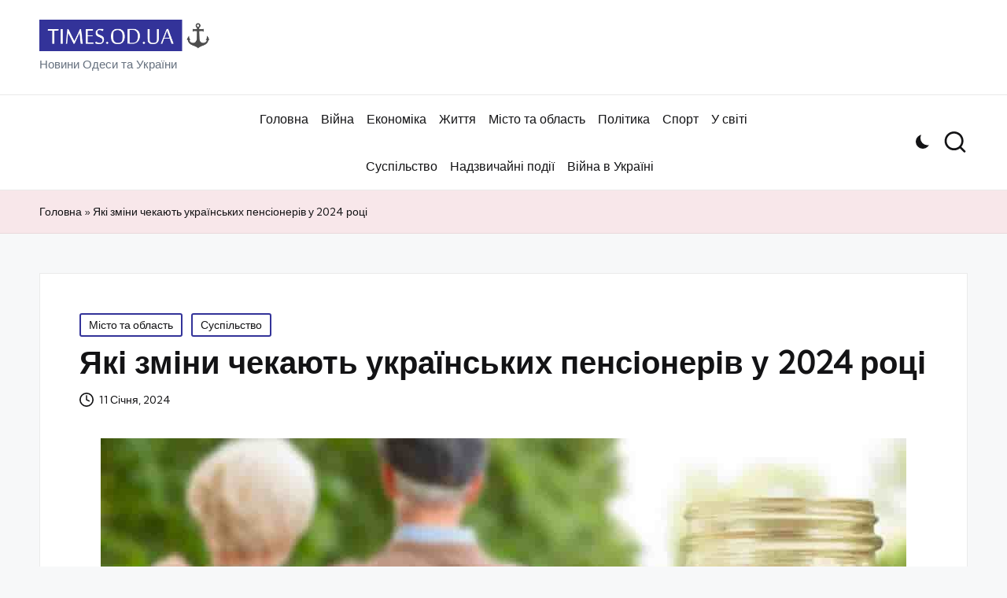

--- FILE ---
content_type: text/html; charset=UTF-8
request_url: https://times.od.ua/yaki-zminy-chekayut-ukrayinskyh-pensioneriv-u-2024-roczi/
body_size: 14046
content:
<!DOCTYPE html>
<html lang="uk" itemscope itemtype="http://schema.org/WebPage" >
<head>
<meta charset="UTF-8">
<link rel="profile" href="http://gmpg.org/xfn/11">
<meta name='robots' content='index, follow, max-image-preview:large, max-snippet:-1, max-video-preview:-1' />
<meta name="viewport" content="width=device-width, initial-scale=1">
<!-- This site is optimized with the Yoast SEO plugin v26.4 - https://yoast.com/wordpress/plugins/seo/ -->
<title>Які зміни чекають українських пенсіонерів у 2024 році - Times.od.UA</title>
<meta name="description" content="Відповідно, зростуть і пенсії. Скільки отримуватимуть українські пенсіонери в цьому році, чи слід розраховувати на індексацію та які зміни в отриманні" />
<link rel="canonical" href="https://times.od.ua/yaki-zminy-chekayut-ukrayinskyh-pensioneriv-u-2024-roczi/" />
<meta property="og:locale" content="uk_UA" />
<meta property="og:type" content="article" />
<meta property="og:title" content="Які зміни чекають українських пенсіонерів у 2024 році - Times.od.UA" />
<meta property="og:description" content="Відповідно, зростуть і пенсії. Скільки отримуватимуть українські пенсіонери в цьому році, чи слід розраховувати на індексацію та які зміни в отриманні" />
<meta property="og:url" content="https://times.od.ua/yaki-zminy-chekayut-ukrayinskyh-pensioneriv-u-2024-roczi/" />
<meta property="og:site_name" content="Times.od.UA" />
<meta property="article:published_time" content="2024-01-11T07:11:05+00:00" />
<meta property="og:image" content="https://times.od.ua/wp-content/uploads/2024/01/yaki-zminy-chekayut-ukrayinskyh-pensioneriv-u-2024-roczi.jpg" />
<meta property="og:image:width" content="1024" />
<meta property="og:image:height" content="609" />
<meta property="og:image:type" content="image/jpeg" />
<meta name="author" content="Олександр Іваненко" />
<meta name="twitter:card" content="summary_large_image" />
<meta name="twitter:label1" content="Написано" />
<meta name="twitter:data1" content="Олександр Іваненко" />
<script type="application/ld+json" class="yoast-schema-graph">{"@context":"https://schema.org","@graph":[{"@type":"Article","@id":"https://times.od.ua/yaki-zminy-chekayut-ukrayinskyh-pensioneriv-u-2024-roczi/#article","isPartOf":{"@id":"https://times.od.ua/yaki-zminy-chekayut-ukrayinskyh-pensioneriv-u-2024-roczi/"},"author":{"name":"Олександр Іваненко","@id":"https://times.od.ua/#/schema/person/a42db3dc20e90d6c938f100db2eaaa3e"},"headline":"Які зміни чекають українських пенсіонерів у 2024 році","datePublished":"2024-01-11T07:11:05+00:00","mainEntityOfPage":{"@id":"https://times.od.ua/yaki-zminy-chekayut-ukrayinskyh-pensioneriv-u-2024-roczi/"},"wordCount":469,"commentCount":0,"publisher":{"@id":"https://times.od.ua/#organization"},"image":{"@id":"https://times.od.ua/yaki-zminy-chekayut-ukrayinskyh-pensioneriv-u-2024-roczi/#primaryimage"},"thumbnailUrl":"https://times.od.ua/wp-content/uploads/2024/01/yaki-zminy-chekayut-ukrayinskyh-pensioneriv-u-2024-roczi.jpg","articleSection":["Місто та область","Суспільство"],"inLanguage":"uk"},{"@type":"WebPage","@id":"https://times.od.ua/yaki-zminy-chekayut-ukrayinskyh-pensioneriv-u-2024-roczi/","url":"https://times.od.ua/yaki-zminy-chekayut-ukrayinskyh-pensioneriv-u-2024-roczi/","name":"Які зміни чекають українських пенсіонерів у 2024 році - Times.od.UA","isPartOf":{"@id":"https://times.od.ua/#website"},"primaryImageOfPage":{"@id":"https://times.od.ua/yaki-zminy-chekayut-ukrayinskyh-pensioneriv-u-2024-roczi/#primaryimage"},"image":{"@id":"https://times.od.ua/yaki-zminy-chekayut-ukrayinskyh-pensioneriv-u-2024-roczi/#primaryimage"},"thumbnailUrl":"https://times.od.ua/wp-content/uploads/2024/01/yaki-zminy-chekayut-ukrayinskyh-pensioneriv-u-2024-roczi.jpg","datePublished":"2024-01-11T07:11:05+00:00","description":"Відповідно, зростуть і пенсії. Скільки отримуватимуть українські пенсіонери в цьому році, чи слід розраховувати на індексацію та які зміни в отриманні","breadcrumb":{"@id":"https://times.od.ua/yaki-zminy-chekayut-ukrayinskyh-pensioneriv-u-2024-roczi/#breadcrumb"},"inLanguage":"uk","potentialAction":[{"@type":"ReadAction","target":["https://times.od.ua/yaki-zminy-chekayut-ukrayinskyh-pensioneriv-u-2024-roczi/"]}]},{"@type":"ImageObject","inLanguage":"uk","@id":"https://times.od.ua/yaki-zminy-chekayut-ukrayinskyh-pensioneriv-u-2024-roczi/#primaryimage","url":"https://times.od.ua/wp-content/uploads/2024/01/yaki-zminy-chekayut-ukrayinskyh-pensioneriv-u-2024-roczi.jpg","contentUrl":"https://times.od.ua/wp-content/uploads/2024/01/yaki-zminy-chekayut-ukrayinskyh-pensioneriv-u-2024-roczi.jpg","width":1024,"height":609},{"@type":"BreadcrumbList","@id":"https://times.od.ua/yaki-zminy-chekayut-ukrayinskyh-pensioneriv-u-2024-roczi/#breadcrumb","itemListElement":[{"@type":"ListItem","position":1,"name":"Головна","item":"https://times.od.ua/"},{"@type":"ListItem","position":2,"name":"Які зміни чекають українських пенсіонерів у 2024 році"}]},{"@type":"WebSite","@id":"https://times.od.ua/#website","url":"https://times.od.ua/","name":"Times.od.UA","description":"Новини Одеси та України","publisher":{"@id":"https://times.od.ua/#organization"},"potentialAction":[{"@type":"SearchAction","target":{"@type":"EntryPoint","urlTemplate":"https://times.od.ua/?s={search_term_string}"},"query-input":{"@type":"PropertyValueSpecification","valueRequired":true,"valueName":"search_term_string"}}],"inLanguage":"uk"},{"@type":"Organization","@id":"https://times.od.ua/#organization","name":"Times.od.UA","url":"https://times.od.ua/","logo":{"@type":"ImageObject","inLanguage":"uk","@id":"https://times.od.ua/#/schema/logo/image/","url":"https://times.od.ua/wp-content/uploads/2023/12/cropped-logo1.png","contentUrl":"https://times.od.ua/wp-content/uploads/2023/12/cropped-logo1.png","width":400,"height":72,"caption":"Times.od.UA"},"image":{"@id":"https://times.od.ua/#/schema/logo/image/"}},{"@type":"Person","@id":"https://times.od.ua/#/schema/person/a42db3dc20e90d6c938f100db2eaaa3e","name":"Олександр Іваненко","description":"Головний редактор порталу Times.od.ua, досвід у ЗМІ 10 років.","sameAs":["https://times.od.ua"],"url":"https://times.od.ua/author/admin/"}]}</script>
<!-- / Yoast SEO plugin. -->
<link rel='dns-prefetch' href='//fonts.googleapis.com' />
<link rel="alternate" type="application/rss+xml" title="Times.od.UA &raquo; стрічка" href="https://times.od.ua/feed/" />
<link rel="alternate" title="oEmbed (JSON)" type="application/json+oembed" href="https://times.od.ua/wp-json/oembed/1.0/embed?url=https%3A%2F%2Ftimes.od.ua%2Fyaki-zminy-chekayut-ukrayinskyh-pensioneriv-u-2024-roczi%2F" />
<link rel="alternate" title="oEmbed (XML)" type="text/xml+oembed" href="https://times.od.ua/wp-json/oembed/1.0/embed?url=https%3A%2F%2Ftimes.od.ua%2Fyaki-zminy-chekayut-ukrayinskyh-pensioneriv-u-2024-roczi%2F&#038;format=xml" />
<style id='wp-img-auto-sizes-contain-inline-css'>
img:is([sizes=auto i],[sizes^="auto," i]){contain-intrinsic-size:3000px 1500px}
/*# sourceURL=wp-img-auto-sizes-contain-inline-css */
</style>
<style id='wp-emoji-styles-inline-css'>
img.wp-smiley, img.emoji {
display: inline !important;
border: none !important;
box-shadow: none !important;
height: 1em !important;
width: 1em !important;
margin: 0 0.07em !important;
vertical-align: -0.1em !important;
background: none !important;
padding: 0 !important;
}
/*# sourceURL=wp-emoji-styles-inline-css */
</style>
<style id='wp-block-library-inline-css'>
:root{--wp-block-synced-color:#7a00df;--wp-block-synced-color--rgb:122,0,223;--wp-bound-block-color:var(--wp-block-synced-color);--wp-editor-canvas-background:#ddd;--wp-admin-theme-color:#007cba;--wp-admin-theme-color--rgb:0,124,186;--wp-admin-theme-color-darker-10:#006ba1;--wp-admin-theme-color-darker-10--rgb:0,107,160.5;--wp-admin-theme-color-darker-20:#005a87;--wp-admin-theme-color-darker-20--rgb:0,90,135;--wp-admin-border-width-focus:2px}@media (min-resolution:192dpi){:root{--wp-admin-border-width-focus:1.5px}}.wp-element-button{cursor:pointer}:root .has-very-light-gray-background-color{background-color:#eee}:root .has-very-dark-gray-background-color{background-color:#313131}:root .has-very-light-gray-color{color:#eee}:root .has-very-dark-gray-color{color:#313131}:root .has-vivid-green-cyan-to-vivid-cyan-blue-gradient-background{background:linear-gradient(135deg,#00d084,#0693e3)}:root .has-purple-crush-gradient-background{background:linear-gradient(135deg,#34e2e4,#4721fb 50%,#ab1dfe)}:root .has-hazy-dawn-gradient-background{background:linear-gradient(135deg,#faaca8,#dad0ec)}:root .has-subdued-olive-gradient-background{background:linear-gradient(135deg,#fafae1,#67a671)}:root .has-atomic-cream-gradient-background{background:linear-gradient(135deg,#fdd79a,#004a59)}:root .has-nightshade-gradient-background{background:linear-gradient(135deg,#330968,#31cdcf)}:root .has-midnight-gradient-background{background:linear-gradient(135deg,#020381,#2874fc)}:root{--wp--preset--font-size--normal:16px;--wp--preset--font-size--huge:42px}.has-regular-font-size{font-size:1em}.has-larger-font-size{font-size:2.625em}.has-normal-font-size{font-size:var(--wp--preset--font-size--normal)}.has-huge-font-size{font-size:var(--wp--preset--font-size--huge)}.has-text-align-center{text-align:center}.has-text-align-left{text-align:left}.has-text-align-right{text-align:right}.has-fit-text{white-space:nowrap!important}#end-resizable-editor-section{display:none}.aligncenter{clear:both}.items-justified-left{justify-content:flex-start}.items-justified-center{justify-content:center}.items-justified-right{justify-content:flex-end}.items-justified-space-between{justify-content:space-between}.screen-reader-text{border:0;clip-path:inset(50%);height:1px;margin:-1px;overflow:hidden;padding:0;position:absolute;width:1px;word-wrap:normal!important}.screen-reader-text:focus{background-color:#ddd;clip-path:none;color:#444;display:block;font-size:1em;height:auto;left:5px;line-height:normal;padding:15px 23px 14px;text-decoration:none;top:5px;width:auto;z-index:100000}html :where(.has-border-color){border-style:solid}html :where([style*=border-top-color]){border-top-style:solid}html :where([style*=border-right-color]){border-right-style:solid}html :where([style*=border-bottom-color]){border-bottom-style:solid}html :where([style*=border-left-color]){border-left-style:solid}html :where([style*=border-width]){border-style:solid}html :where([style*=border-top-width]){border-top-style:solid}html :where([style*=border-right-width]){border-right-style:solid}html :where([style*=border-bottom-width]){border-bottom-style:solid}html :where([style*=border-left-width]){border-left-style:solid}html :where(img[class*=wp-image-]){height:auto;max-width:100%}:where(figure){margin:0 0 1em}html :where(.is-position-sticky){--wp-admin--admin-bar--position-offset:var(--wp-admin--admin-bar--height,0px)}@media screen and (max-width:600px){html :where(.is-position-sticky){--wp-admin--admin-bar--position-offset:0px}}
/*# sourceURL=wp-block-library-inline-css */
</style><style id='global-styles-inline-css'>
:root{--wp--preset--aspect-ratio--square: 1;--wp--preset--aspect-ratio--4-3: 4/3;--wp--preset--aspect-ratio--3-4: 3/4;--wp--preset--aspect-ratio--3-2: 3/2;--wp--preset--aspect-ratio--2-3: 2/3;--wp--preset--aspect-ratio--16-9: 16/9;--wp--preset--aspect-ratio--9-16: 9/16;--wp--preset--color--black: #000000;--wp--preset--color--cyan-bluish-gray: #abb8c3;--wp--preset--color--white: #ffffff;--wp--preset--color--pale-pink: #f78da7;--wp--preset--color--vivid-red: #cf2e2e;--wp--preset--color--luminous-vivid-orange: #ff6900;--wp--preset--color--luminous-vivid-amber: #fcb900;--wp--preset--color--light-green-cyan: #7bdcb5;--wp--preset--color--vivid-green-cyan: #00d084;--wp--preset--color--pale-cyan-blue: #8ed1fc;--wp--preset--color--vivid-cyan-blue: #0693e3;--wp--preset--color--vivid-purple: #9b51e0;--wp--preset--gradient--vivid-cyan-blue-to-vivid-purple: linear-gradient(135deg,rgb(6,147,227) 0%,rgb(155,81,224) 100%);--wp--preset--gradient--light-green-cyan-to-vivid-green-cyan: linear-gradient(135deg,rgb(122,220,180) 0%,rgb(0,208,130) 100%);--wp--preset--gradient--luminous-vivid-amber-to-luminous-vivid-orange: linear-gradient(135deg,rgb(252,185,0) 0%,rgb(255,105,0) 100%);--wp--preset--gradient--luminous-vivid-orange-to-vivid-red: linear-gradient(135deg,rgb(255,105,0) 0%,rgb(207,46,46) 100%);--wp--preset--gradient--very-light-gray-to-cyan-bluish-gray: linear-gradient(135deg,rgb(238,238,238) 0%,rgb(169,184,195) 100%);--wp--preset--gradient--cool-to-warm-spectrum: linear-gradient(135deg,rgb(74,234,220) 0%,rgb(151,120,209) 20%,rgb(207,42,186) 40%,rgb(238,44,130) 60%,rgb(251,105,98) 80%,rgb(254,248,76) 100%);--wp--preset--gradient--blush-light-purple: linear-gradient(135deg,rgb(255,206,236) 0%,rgb(152,150,240) 100%);--wp--preset--gradient--blush-bordeaux: linear-gradient(135deg,rgb(254,205,165) 0%,rgb(254,45,45) 50%,rgb(107,0,62) 100%);--wp--preset--gradient--luminous-dusk: linear-gradient(135deg,rgb(255,203,112) 0%,rgb(199,81,192) 50%,rgb(65,88,208) 100%);--wp--preset--gradient--pale-ocean: linear-gradient(135deg,rgb(255,245,203) 0%,rgb(182,227,212) 50%,rgb(51,167,181) 100%);--wp--preset--gradient--electric-grass: linear-gradient(135deg,rgb(202,248,128) 0%,rgb(113,206,126) 100%);--wp--preset--gradient--midnight: linear-gradient(135deg,rgb(2,3,129) 0%,rgb(40,116,252) 100%);--wp--preset--font-size--small: 13px;--wp--preset--font-size--medium: 20px;--wp--preset--font-size--large: 36px;--wp--preset--font-size--x-large: 42px;--wp--preset--spacing--20: 0.44rem;--wp--preset--spacing--30: 0.67rem;--wp--preset--spacing--40: 1rem;--wp--preset--spacing--50: 1.5rem;--wp--preset--spacing--60: 2.25rem;--wp--preset--spacing--70: 3.38rem;--wp--preset--spacing--80: 5.06rem;--wp--preset--shadow--natural: 6px 6px 9px rgba(0, 0, 0, 0.2);--wp--preset--shadow--deep: 12px 12px 50px rgba(0, 0, 0, 0.4);--wp--preset--shadow--sharp: 6px 6px 0px rgba(0, 0, 0, 0.2);--wp--preset--shadow--outlined: 6px 6px 0px -3px rgb(255, 255, 255), 6px 6px rgb(0, 0, 0);--wp--preset--shadow--crisp: 6px 6px 0px rgb(0, 0, 0);}:where(.is-layout-flex){gap: 0.5em;}:where(.is-layout-grid){gap: 0.5em;}body .is-layout-flex{display: flex;}.is-layout-flex{flex-wrap: wrap;align-items: center;}.is-layout-flex > :is(*, div){margin: 0;}body .is-layout-grid{display: grid;}.is-layout-grid > :is(*, div){margin: 0;}:where(.wp-block-columns.is-layout-flex){gap: 2em;}:where(.wp-block-columns.is-layout-grid){gap: 2em;}:where(.wp-block-post-template.is-layout-flex){gap: 1.25em;}:where(.wp-block-post-template.is-layout-grid){gap: 1.25em;}.has-black-color{color: var(--wp--preset--color--black) !important;}.has-cyan-bluish-gray-color{color: var(--wp--preset--color--cyan-bluish-gray) !important;}.has-white-color{color: var(--wp--preset--color--white) !important;}.has-pale-pink-color{color: var(--wp--preset--color--pale-pink) !important;}.has-vivid-red-color{color: var(--wp--preset--color--vivid-red) !important;}.has-luminous-vivid-orange-color{color: var(--wp--preset--color--luminous-vivid-orange) !important;}.has-luminous-vivid-amber-color{color: var(--wp--preset--color--luminous-vivid-amber) !important;}.has-light-green-cyan-color{color: var(--wp--preset--color--light-green-cyan) !important;}.has-vivid-green-cyan-color{color: var(--wp--preset--color--vivid-green-cyan) !important;}.has-pale-cyan-blue-color{color: var(--wp--preset--color--pale-cyan-blue) !important;}.has-vivid-cyan-blue-color{color: var(--wp--preset--color--vivid-cyan-blue) !important;}.has-vivid-purple-color{color: var(--wp--preset--color--vivid-purple) !important;}.has-black-background-color{background-color: var(--wp--preset--color--black) !important;}.has-cyan-bluish-gray-background-color{background-color: var(--wp--preset--color--cyan-bluish-gray) !important;}.has-white-background-color{background-color: var(--wp--preset--color--white) !important;}.has-pale-pink-background-color{background-color: var(--wp--preset--color--pale-pink) !important;}.has-vivid-red-background-color{background-color: var(--wp--preset--color--vivid-red) !important;}.has-luminous-vivid-orange-background-color{background-color: var(--wp--preset--color--luminous-vivid-orange) !important;}.has-luminous-vivid-amber-background-color{background-color: var(--wp--preset--color--luminous-vivid-amber) !important;}.has-light-green-cyan-background-color{background-color: var(--wp--preset--color--light-green-cyan) !important;}.has-vivid-green-cyan-background-color{background-color: var(--wp--preset--color--vivid-green-cyan) !important;}.has-pale-cyan-blue-background-color{background-color: var(--wp--preset--color--pale-cyan-blue) !important;}.has-vivid-cyan-blue-background-color{background-color: var(--wp--preset--color--vivid-cyan-blue) !important;}.has-vivid-purple-background-color{background-color: var(--wp--preset--color--vivid-purple) !important;}.has-black-border-color{border-color: var(--wp--preset--color--black) !important;}.has-cyan-bluish-gray-border-color{border-color: var(--wp--preset--color--cyan-bluish-gray) !important;}.has-white-border-color{border-color: var(--wp--preset--color--white) !important;}.has-pale-pink-border-color{border-color: var(--wp--preset--color--pale-pink) !important;}.has-vivid-red-border-color{border-color: var(--wp--preset--color--vivid-red) !important;}.has-luminous-vivid-orange-border-color{border-color: var(--wp--preset--color--luminous-vivid-orange) !important;}.has-luminous-vivid-amber-border-color{border-color: var(--wp--preset--color--luminous-vivid-amber) !important;}.has-light-green-cyan-border-color{border-color: var(--wp--preset--color--light-green-cyan) !important;}.has-vivid-green-cyan-border-color{border-color: var(--wp--preset--color--vivid-green-cyan) !important;}.has-pale-cyan-blue-border-color{border-color: var(--wp--preset--color--pale-cyan-blue) !important;}.has-vivid-cyan-blue-border-color{border-color: var(--wp--preset--color--vivid-cyan-blue) !important;}.has-vivid-purple-border-color{border-color: var(--wp--preset--color--vivid-purple) !important;}.has-vivid-cyan-blue-to-vivid-purple-gradient-background{background: var(--wp--preset--gradient--vivid-cyan-blue-to-vivid-purple) !important;}.has-light-green-cyan-to-vivid-green-cyan-gradient-background{background: var(--wp--preset--gradient--light-green-cyan-to-vivid-green-cyan) !important;}.has-luminous-vivid-amber-to-luminous-vivid-orange-gradient-background{background: var(--wp--preset--gradient--luminous-vivid-amber-to-luminous-vivid-orange) !important;}.has-luminous-vivid-orange-to-vivid-red-gradient-background{background: var(--wp--preset--gradient--luminous-vivid-orange-to-vivid-red) !important;}.has-very-light-gray-to-cyan-bluish-gray-gradient-background{background: var(--wp--preset--gradient--very-light-gray-to-cyan-bluish-gray) !important;}.has-cool-to-warm-spectrum-gradient-background{background: var(--wp--preset--gradient--cool-to-warm-spectrum) !important;}.has-blush-light-purple-gradient-background{background: var(--wp--preset--gradient--blush-light-purple) !important;}.has-blush-bordeaux-gradient-background{background: var(--wp--preset--gradient--blush-bordeaux) !important;}.has-luminous-dusk-gradient-background{background: var(--wp--preset--gradient--luminous-dusk) !important;}.has-pale-ocean-gradient-background{background: var(--wp--preset--gradient--pale-ocean) !important;}.has-electric-grass-gradient-background{background: var(--wp--preset--gradient--electric-grass) !important;}.has-midnight-gradient-background{background: var(--wp--preset--gradient--midnight) !important;}.has-small-font-size{font-size: var(--wp--preset--font-size--small) !important;}.has-medium-font-size{font-size: var(--wp--preset--font-size--medium) !important;}.has-large-font-size{font-size: var(--wp--preset--font-size--large) !important;}.has-x-large-font-size{font-size: var(--wp--preset--font-size--x-large) !important;}
/*# sourceURL=global-styles-inline-css */
</style>
<style id='classic-theme-styles-inline-css'>
/*! This file is auto-generated */
.wp-block-button__link{color:#fff;background-color:#32373c;border-radius:9999px;box-shadow:none;text-decoration:none;padding:calc(.667em + 2px) calc(1.333em + 2px);font-size:1.125em}.wp-block-file__button{background:#32373c;color:#fff;text-decoration:none}
/*# sourceURL=/wp-includes/css/classic-themes.min.css */
</style>
<!-- <link rel='stylesheet' id='wp_automatic_gallery_style-css' href='https://times.od.ua/wp-content/plugins/wp-automatic/css/wp-automatic.css?ver=1.0.0' media='all' /> -->
<!-- <link rel='stylesheet' id='FontAwesome-css' href='https://times.od.ua/wp-content/themes/bloglo/assets/css/all.min.css?ver=5.15.4' media='all' /> -->
<!-- <link rel='stylesheet' id='bloglo-styles-css' href='https://times.od.ua/wp-content/themes/bloglo/assets/css/style.min.css?ver=1.0.8' media='all' /> -->
<link rel="stylesheet" type="text/css" href="//times.od.ua/wp-content/cache/wpfc-minified/8kzk1j3v/87m2l.css" media="all"/>
<link rel='stylesheet' id='bloglo-google-fonts-css' href='//fonts.googleapis.com/css?family=Kumbh+Sans%3A400%7CPlayfair+Display%3A400%2C400i%7CPlus+Jakarta+Sans%3A500&#038;display=swap&#038;subsets=latin&#038;ver=1.0.8' media='' />
<!-- <link rel='stylesheet' id='bloglo-dynamic-styles-css' href='https://times.od.ua/wp-content/uploads/bloglo/dynamic-styles.css?ver=1768926054' media='all' /> -->
<link rel="stylesheet" type="text/css" href="//times.od.ua/wp-content/cache/wpfc-minified/fs5qfmxj/87m2l.css" media="all"/>
<script src="https://times.od.ua/wp-includes/js/jquery/jquery.min.js?ver=3.7.1" id="jquery-core-js"></script>
<script src="https://times.od.ua/wp-includes/js/jquery/jquery-migrate.min.js?ver=3.4.1" id="jquery-migrate-js"></script>
<script src="https://times.od.ua/wp-content/plugins/wp-automatic/js/main-front.js?ver=1.0.1" id="wp_automatic_gallery-js"></script>
<link rel="https://api.w.org/" href="https://times.od.ua/wp-json/" /><link rel="alternate" title="JSON" type="application/json" href="https://times.od.ua/wp-json/wp/v2/posts/3802" /><link rel="EditURI" type="application/rsd+xml" title="RSD" href="https://times.od.ua/xmlrpc.php?rsd" />
<meta name="generator" content="WordPress 6.9" />
<link rel='shortlink' href='https://times.od.ua/?p=3802' />
<meta name="theme-color" content="#333399"><link rel="icon" href="https://times.od.ua/wp-content/uploads/2023/12/cropped-cropped-logo1-32x32.png" sizes="32x32" />
<link rel="icon" href="https://times.od.ua/wp-content/uploads/2023/12/cropped-cropped-logo1-192x192.png" sizes="192x192" />
<link rel="apple-touch-icon" href="https://times.od.ua/wp-content/uploads/2023/12/cropped-cropped-logo1-180x180.png" />
<meta name="msapplication-TileImage" content="https://times.od.ua/wp-content/uploads/2023/12/cropped-cropped-logo1-270x270.png" />
<!-- Google tag (gtag.js) -->
<script async src="https://www.googletagmanager.com/gtag/js?id=G-DNHNH4WM2Z"></script>
<script>
window.dataLayer = window.dataLayer || [];
function gtag(){dataLayer.push(arguments);}
gtag('js', new Date());
gtag('config', 'G-DNHNH4WM2Z');
</script>
</head>
<body class="wp-singular post-template-default single single-post postid-3802 single-format-standard wp-custom-logo wp-embed-responsive wp-theme-bloglo bloglo-layout__fw-contained bloglo-layout__boxed-separated bloglo-layout-shadow bloglo-header-layout-4 bloglo-menu-animation-underline bloglo-header__separators-none bloglo-single-title-in-content bloglo-page-title-align-left bloglo-no-sidebar entry-media-hover-style-1 bloglo-copyright-layout-1 is-section-heading-init-s1 is-footer-heading-init-s0 bloglo-input-supported validate-comment-form bloglo-menu-accessibility">
<div id="page" class="hfeed site">
<a class="skip-link screen-reader-text" href="#main">Skip to content</a>
<header id="masthead" class="site-header" role="banner" itemtype="https://schema.org/WPHeader" itemscope="itemscope">
<div id="bloglo-header" >
<div id="bloglo-header-inner">
<div class="bloglo-header-container">
<div class="bloglo-logo-container">
<div class="bloglo-container">
<div class="bloglo-logo bloglo-header-element" itemtype="https://schema.org/Organization" itemscope="itemscope">
<div class="logo-inner"><a href="https://times.od.ua/" rel="home" class="" itemprop="url">
<img src="https://times.od.ua/wp-content/uploads/2023/12/cropped-logo1.png" alt="Times.od.UA" width="400" height="72" class="" itemprop="logo"/>
</a><p class="site-description" itemprop="description">
Новини Одеси та України
</p></div></div><!-- END .bloglo-logo -->
<div class="bloglo-header-widgets bloglo-header-element bloglo-widget-location-right"><div class="bloglo-header-widget__darkmode bloglo-header-widget bloglo-hide-mobile-tablet"><div class="bloglo-widget-wrapper"><label class="bloglo-darkmode" for="lightdarkswitch" tabindex="0"><input type="checkbox" id="lightdarkswitch" /><div class="bloglo-darkmode-toogle"></div></label></div></div><!-- END .bloglo-header-widget --><div class="bloglo-header-widget__search bloglo-header-widget bloglo-hide-mobile-tablet"><div class="bloglo-widget-wrapper">
<div aria-haspopup="true">
<a href="#" class="bloglo-search">
<svg class="bloglo-icon" aria-label="Search" xmlns="http://www.w3.org/2000/svg" width="32" height="32" viewBox="0 0 32 32"><path d="M28.962 26.499l-4.938-4.938c1.602-2.002 2.669-4.671 2.669-7.474 0-6.673-5.339-12.012-12.012-12.012S2.669 7.414 2.669 14.087a11.962 11.962 0 0012.012 12.012c2.803 0 5.472-.934 7.474-2.669l4.938 4.938c.267.267.667.4.934.4s.667-.133.934-.4a1.29 1.29 0 000-1.868zM5.339 14.087c0-5.205 4.137-9.342 9.342-9.342s9.342 4.137 9.342 9.342c0 2.536-1.068 4.938-2.669 6.54-1.735 1.735-4.004 2.669-6.54 2.669-5.339.133-9.476-4.004-9.476-9.209z" /></svg>	</a><!-- END .bloglo-search -->
<div class="bloglo-search-simple bloglo-search-container dropdown-item">
<form role="search" aria-label="Site Search" method="get" class="bloglo-search-form" action="https://times.od.ua/">
<label class="bloglo-form-label">
<span class="screen-reader-text">Search for:</span>
<input type="search" class="bloglo-input-search" placeholder="Search" value="" name="s" autocomplete="off">
</label><!-- END .bloglo-form-label -->
<button type="submit" class="bloglo-animate-arrow right-arrow" aria-hidden="true" role="button" tabindex="0">
<svg xmlns="http://www.w3.org/2000/svg" viewBox="0 0 25 18"><path class="arrow-handle" d="M2.511 9.007l7.185-7.221c.407-.409.407-1.071 0-1.48s-1.068-.409-1.476 0L.306 8.259a1.049 1.049 0 000 1.481l7.914 7.952c.407.408 1.068.408 1.476 0s.407-1.07 0-1.479L2.511 9.007z"></path><path class="arrow-bar" fill-rule="evenodd" clip-rule="evenodd" d="M1 8h28.001a1.001 1.001 0 010 2H1a1 1 0 110-2z"></path></svg>
</button>			<button type="button" class="bloglo-search-close" aria-hidden="true" role="button">
<svg aria-hidden="true" xmlns="http://www.w3.org/2000/svg" width="16" height="16" viewBox="0 0 16 16"><path d="M6.852 7.649L.399 1.195 1.445.149l6.454 6.453L14.352.149l1.047 1.046-6.454 6.454 6.454 6.453-1.047 1.047-6.453-6.454-6.454 6.454-1.046-1.047z" fill="currentColor" fill-rule="evenodd"></path></svg>
</button>
</form>
</div><!-- END .bloglo-search-simple -->
</div>
</div></div><!-- END .bloglo-header-widget --></div><!-- END .bloglo-header-widgets -->
<span class="bloglo-header-element bloglo-mobile-nav">
<button class="bloglo-hamburger hamburger--spin bloglo-hamburger-bloglo-primary-nav" aria-label="Menu" aria-controls="bloglo-primary-nav" type="button">
<span class="hamburger-box">
<span class="hamburger-inner"></span>
</span>
</button>
<nav class="site-navigation main-navigation bloglo-primary-nav bloglo-nav bloglo-header-element" role="navigation" itemtype="https://schema.org/SiteNavigationElement" itemscope="itemscope" aria-label="Site Navigation">
<ul id="bloglo-primary-nav" class="menu"><li id="menu-item-58" class="menu-item menu-item-type-custom menu-item-object-custom menu-item-home menu-item-58"><a href="https://times.od.ua/"><span>Головна</span></a></li>
<li id="menu-item-67" class="menu-item menu-item-type-taxonomy menu-item-object-category menu-item-67"><a href="https://times.od.ua/category/vijna-rosiyi-z-ukrayinoyu/"><span>Війна</span></a></li>
<li id="menu-item-68" class="menu-item menu-item-type-taxonomy menu-item-object-category menu-item-68"><a href="https://times.od.ua/category/ekonomika/"><span>Економіка</span></a></li>
<li id="menu-item-70" class="menu-item menu-item-type-taxonomy menu-item-object-category menu-item-70"><a href="https://times.od.ua/category/zhyttya/"><span>Життя</span></a></li>
<li id="menu-item-72" class="menu-item menu-item-type-taxonomy menu-item-object-category current-post-ancestor current-menu-parent current-post-parent menu-item-72"><a href="https://times.od.ua/category/novyny-odesy/"><span>Місто та область</span></a></li>
<li id="menu-item-73" class="menu-item menu-item-type-taxonomy menu-item-object-category menu-item-73"><a href="https://times.od.ua/category/polityka/"><span>Політика</span></a></li>
<li id="menu-item-74" class="menu-item menu-item-type-taxonomy menu-item-object-category menu-item-74"><a href="https://times.od.ua/category/sport/"><span>Спорт</span></a></li>
<li id="menu-item-22047" class="menu-item menu-item-type-taxonomy menu-item-object-category menu-item-22047"><a href="https://times.od.ua/category/u-sviti/"><span>У світі</span></a></li>
<li id="menu-item-22048" class="menu-item menu-item-type-taxonomy menu-item-object-category current-post-ancestor current-menu-parent current-post-parent menu-item-22048"><a href="https://times.od.ua/category/suspilstvo/"><span>Суспільство</span></a></li>
<li id="menu-item-61618" class="menu-item menu-item-type-taxonomy menu-item-object-category menu-item-61618"><a href="https://times.od.ua/category/nadzvychajni-podiyi/"><span>Надзвичайні події</span></a></li>
<li id="menu-item-62618" class="menu-item menu-item-type-taxonomy menu-item-object-category menu-item-62618"><a href="https://times.od.ua/category/vijna-v-ukrayini/"><span>Війна в Україні</span></a></li>
</ul></nav><!-- END .bloglo-nav -->
</span>
</div><!-- END .bloglo-container -->
</div><!-- END .bloglo-logo-container -->
<div class="bloglo-nav-container">
<div class="bloglo-container">
<div class="bloglo-header-widgets bloglo-header-element bloglo-widget-location-left"></div><!-- END .bloglo-header-widgets -->
<nav class="site-navigation main-navigation bloglo-primary-nav bloglo-nav bloglo-header-element" role="navigation" itemtype="https://schema.org/SiteNavigationElement" itemscope="itemscope" aria-label="Site Navigation">
<ul id="bloglo-primary-nav" class="menu"><li class="menu-item menu-item-type-custom menu-item-object-custom menu-item-home menu-item-58"><a href="https://times.od.ua/"><span>Головна</span></a></li>
<li class="menu-item menu-item-type-taxonomy menu-item-object-category menu-item-67"><a href="https://times.od.ua/category/vijna-rosiyi-z-ukrayinoyu/"><span>Війна</span></a></li>
<li class="menu-item menu-item-type-taxonomy menu-item-object-category menu-item-68"><a href="https://times.od.ua/category/ekonomika/"><span>Економіка</span></a></li>
<li class="menu-item menu-item-type-taxonomy menu-item-object-category menu-item-70"><a href="https://times.od.ua/category/zhyttya/"><span>Життя</span></a></li>
<li class="menu-item menu-item-type-taxonomy menu-item-object-category current-post-ancestor current-menu-parent current-post-parent menu-item-72"><a href="https://times.od.ua/category/novyny-odesy/"><span>Місто та область</span></a></li>
<li class="menu-item menu-item-type-taxonomy menu-item-object-category menu-item-73"><a href="https://times.od.ua/category/polityka/"><span>Політика</span></a></li>
<li class="menu-item menu-item-type-taxonomy menu-item-object-category menu-item-74"><a href="https://times.od.ua/category/sport/"><span>Спорт</span></a></li>
<li class="menu-item menu-item-type-taxonomy menu-item-object-category menu-item-22047"><a href="https://times.od.ua/category/u-sviti/"><span>У світі</span></a></li>
<li class="menu-item menu-item-type-taxonomy menu-item-object-category current-post-ancestor current-menu-parent current-post-parent menu-item-22048"><a href="https://times.od.ua/category/suspilstvo/"><span>Суспільство</span></a></li>
<li class="menu-item menu-item-type-taxonomy menu-item-object-category menu-item-61618"><a href="https://times.od.ua/category/nadzvychajni-podiyi/"><span>Надзвичайні події</span></a></li>
<li class="menu-item menu-item-type-taxonomy menu-item-object-category menu-item-62618"><a href="https://times.od.ua/category/vijna-v-ukrayini/"><span>Війна в Україні</span></a></li>
</ul></nav><!-- END .bloglo-nav -->
<div class="bloglo-header-widgets bloglo-header-element bloglo-widget-location-right"><div class="bloglo-header-widget__darkmode bloglo-header-widget bloglo-hide-mobile-tablet"><div class="bloglo-widget-wrapper"><label class="bloglo-darkmode" for="lightdarkswitch" tabindex="0"><input type="checkbox" id="lightdarkswitch" /><div class="bloglo-darkmode-toogle"></div></label></div></div><!-- END .bloglo-header-widget --><div class="bloglo-header-widget__search bloglo-header-widget bloglo-hide-mobile-tablet"><div class="bloglo-widget-wrapper">
<div aria-haspopup="true">
<a href="#" class="bloglo-search">
<svg class="bloglo-icon" aria-label="Search" xmlns="http://www.w3.org/2000/svg" width="32" height="32" viewBox="0 0 32 32"><path d="M28.962 26.499l-4.938-4.938c1.602-2.002 2.669-4.671 2.669-7.474 0-6.673-5.339-12.012-12.012-12.012S2.669 7.414 2.669 14.087a11.962 11.962 0 0012.012 12.012c2.803 0 5.472-.934 7.474-2.669l4.938 4.938c.267.267.667.4.934.4s.667-.133.934-.4a1.29 1.29 0 000-1.868zM5.339 14.087c0-5.205 4.137-9.342 9.342-9.342s9.342 4.137 9.342 9.342c0 2.536-1.068 4.938-2.669 6.54-1.735 1.735-4.004 2.669-6.54 2.669-5.339.133-9.476-4.004-9.476-9.209z" /></svg>	</a><!-- END .bloglo-search -->
<div class="bloglo-search-simple bloglo-search-container dropdown-item">
<form role="search" aria-label="Site Search" method="get" class="bloglo-search-form" action="https://times.od.ua/">
<label class="bloglo-form-label">
<span class="screen-reader-text">Search for:</span>
<input type="search" class="bloglo-input-search" placeholder="Search" value="" name="s" autocomplete="off">
</label><!-- END .bloglo-form-label -->
<button type="submit" class="bloglo-animate-arrow right-arrow" aria-hidden="true" role="button" tabindex="0">
<svg xmlns="http://www.w3.org/2000/svg" viewBox="0 0 25 18"><path class="arrow-handle" d="M2.511 9.007l7.185-7.221c.407-.409.407-1.071 0-1.48s-1.068-.409-1.476 0L.306 8.259a1.049 1.049 0 000 1.481l7.914 7.952c.407.408 1.068.408 1.476 0s.407-1.07 0-1.479L2.511 9.007z"></path><path class="arrow-bar" fill-rule="evenodd" clip-rule="evenodd" d="M1 8h28.001a1.001 1.001 0 010 2H1a1 1 0 110-2z"></path></svg>
</button>			<button type="button" class="bloglo-search-close" aria-hidden="true" role="button">
<svg aria-hidden="true" xmlns="http://www.w3.org/2000/svg" width="16" height="16" viewBox="0 0 16 16"><path d="M6.852 7.649L.399 1.195 1.445.149l6.454 6.453L14.352.149l1.047 1.046-6.454 6.454 6.454 6.453-1.047 1.047-6.453-6.454-6.454 6.454-1.046-1.047z" fill="currentColor" fill-rule="evenodd"></path></svg>
</button>
</form>
</div><!-- END .bloglo-search-simple -->
</div>
</div></div><!-- END .bloglo-header-widget --></div><!-- END .bloglo-header-widgets -->
</div><!-- END .bloglo-container -->
</div><!-- END .bloglo-nav-container -->
</div><!-- END .bloglo-header-container -->
</div><!-- END #bloglo-header-inner -->
</div><!-- END #bloglo-header -->
<div class="page-header bloglo-has-breadcrumbs">
<div class="bloglo-container bloglo-breadcrumbs"><span><span><a href="https://times.od.ua/">Головна</a></span> » <span class="breadcrumb_last" aria-current="page">Які зміни чекають українських пенсіонерів у 2024 році</span></span></div>
</div>
</header><!-- #masthead .site-header -->
<div id="main" class="site-main">
<div class="bloglo-container">
<div id="primary" class="content-area">
<main id="content" class="site-content" role="main" itemscope itemtype="http://schema.org/Blog">
<article id="post-3802" class="bloglo-article post-3802 post type-post status-publish format-standard has-post-thumbnail hentry category-novyny-odesy category-suspilstvo" itemscope="" itemtype="https://schema.org/CreativeWork">
<div class="post-category">
<span class="cat-links"><span class="screen-reader-text">Posted in</span><span><a href="https://times.od.ua/category/novyny-odesy/" rel="category tag">Місто та область</a> <a href="https://times.od.ua/category/suspilstvo/" rel="category tag">Суспільство</a></span></span>
</div>
<header class="entry-header">
<h1 class="entry-title" itemprop="headline">
Які зміни чекають українських пенсіонерів у 2024 році	</h1>
</header>
<div class="entry-meta"><div class="entry-meta-elements"><span class="posted-on"><time class="entry-date published updated" datetime="2024-01-11T07:11:05+02:00"><svg class="bloglo-icon" aria-hidden="true" xmlns="http://www.w3.org/2000/svg" viewBox="0 0 29.36 29.36"><path d="M14.68 0a14.68 14.68 0 1014.68 14.68A14.64 14.64 0 0014.68 0zm0 26.69a12 12 0 1112-12 12 12 0 01-12 12zm5.87-10.54L16 13.88V6.67a1.25 1.25 0 00-1.33-1.33 1.26 1.26 0 00-1.34 1.33v8a1.28 1.28 0 00.81 1.2l5.33 2.67c.14.13.27.13.54.13a1.28 1.28 0 001.2-.8 1.41 1.41 0 00-.67-1.73z" /></svg>11 Січня, 2024</time></span></div></div><div class="post-thumb entry-media thumbnail"><img width="1024" height="609" src="https://times.od.ua/wp-content/uploads/2024/01/yaki-zminy-chekayut-ukrayinskyh-pensioneriv-u-2024-roczi.jpg" class="attachment-full size-full wp-post-image" alt="Які зміни чекають українських пенсіонерів у 2024 році" /></div>
<div class="entry-content bloglo-entry" itemprop="text">
<div><img decoding="async" src="https://odessa-life.od.ua/wp-content/uploads/2024/01/Pensii.jpg" class="ff-og-image-inserted"></div>
<p>Відповідно, зростуть і пенсії. Скільки отримуватимуть українські пенсіонери в цьому році, чи слід розраховувати на індексацію та які зміни в отриманні соціальних виплат набули чинності з початком нового року – пояснює Центр громадського моніторингу та контролю.</p>
<h2>Пенсії-2024: якими вони будуть</h2>
<p>В перший день 2024 року в Україні зросли два ключові показники — <a href="https://odessa-life.od.ua/uk/article-uk/jak-zminitsja-prozhitkovij-minimum-ukrainciv-u-2024-roci" rel data-wpel-link="internal">прожитковий мінімум</a> та мінімальна зарплата. Розмір мінімального окладу українців протягом року зміниться двічі: з 1 січня він складає 7 100 грн (тоді як у 2023-му – 6 700 грн), а з 1 квітня – 8 000 грн. Через це зросте і прожитковий мінімум: у порівнянні з 2023 роком він підвищиться на 331 грн до 2 920 грн.</p>
<p>Мінімальна пенсія з першого січня зросла на 268 грн (12,8%) і тепер становить 2 361 грн. Відповідно, зросла і максимальна пенсія, яка не може перевищувати десять мінімальних – до 23 610 грн. У пенсіонерів, старших за 65 років, що мають повний страховий стаж (30 років для жінок і 35 – для чоловіків), пенсія, яка не може бути меншою, ніж 40% «мінімалки», зросте до 2 840 грн. Доплати до пенсії за понаднормовий стаж чи особливі заслуги також збільшаться: за кожен рік понаднормового стажу – на 2,68 грн, за орден чи почесне звання «заслужений» – на 54 грн, за почесне звання «народний» – на 108 грн. Перерахунок усіх пенсій буде здійснено автоматично.</p>
<blockquote class="box_color" readability="1.45945945946">
<p><strong>Читайте також:</strong> <a href="https://odessa-life.od.ua/uk/article-uk/hto-i-jak-mozhe-pidvishhiti-sobi-pensii-na-ponad-50" rel data-wpel-link="internal">Хто і як може підвищити собі пенсії на понад 50%</a></p>
</blockquote>
<h2>Якi зміни щодо стажу на нас чекають у 2024-му</h2>
<p>А ось тим українцям, які лише виходять на пенсію, Уряд підготував не дуже добрі новини: з кожним роком вимоги щодо стажу будуть зростати. З 2024 року для виходу на пенсію у 60 років необхідно мати від 31 року страхового стажу (раніше – 30). Для виходу на пенсію у 63 роки цей стаж має бути не меншим за 21 рік, а для виходу в 65 років – не менше 15 років. Хто не має 15 років страхового стажу, у 65 років отримає від держави соціальну допомогу, обсяг якої буде залежати від рівня доходів. Але виплата не перевищуватиме прожитковий мінімум для непрацездатних осіб, тобто 2 361 грн.</p>
<p>Якщо ж людина не має достатньо стажу для виходу на пенсію, його можна <a href="https://odessa-life.od.ua/uk/article-uk/majbutnim-pensioneram-pri-dosjagnenni-jakogo-viku-vi-zmozhete-otrimati-pensiju" rel data-wpel-link="internal">докупити</a> або допрацювати, нагадують у Пенсійному фонді. Один місяць страхового стажу обійдеться в 2 948 грн, відповідно, один рік – у 35 376 грн.</p>
<h2>Чи буде індексація пенсій цього року?</h2>
<p>Попри складну економічну ситуацію та невизначеність з міжнародною фінансовою допомогою Україні, пенсії виплачуватимуть вчасно, заявив нещодавно прем’єр-міністр Денис Шмигаль. Більше того, у березні-квітні очікують <a href="https://odessa-life.od.ua/uk/article-uk/indeksacija-doplati-ta-pererahunok-pensij-pensijnij-fond-proviv-prjamu-liniju-dlja-pereselenciv" rel data-wpel-link="internal">індексації пенсій</a>. Але якою вона буде – поки що невідомо. За попередніми розрахунками, пенсіонери можуть отримати збільшення виплат в межах 7%. Утім, за словами прем’єр-міністра, Уряд готує законопроєкт щодо зміни механізму індексації. Зокрема, пропонують впровадити різні коефіцієнти для різних категорій пенсіонерів. А отже і виплати зростуть нерівномірно: українці, що вийшли на відпочинок нещодавно, можуть отримати менше підвищення, аніж люди, які вже давно на пенсії. Так в Уряді прагнуть вирівняти диспропорцію у пенсіях між громадянами, як вийшли на пенсію у різний час.</p>
<blockquote class="box_color" readability="1.05882352941">
<p><strong>Читайте також:</strong> <a href="https://odessa-life.od.ua/uk/article-uk/do-pensijnih-zakoniv-skoro-vnesut-duzhe-bagato-vazhlivih-zmin" rel data-wpel-link="internal">Пенсії по-новому: хто залишиться без виплат після масштабної реформи</a></p>
</blockquote>
<div class="code-block code-block-96">
<div>
<span class="text-tg">Актуальна інформація ЗА Одесу у нашому <strong><span><a href="https://t.me/odessa_life" target="_blank" rel="noopener external noreferrer" data-wpel-link="external" class="wpel-external"><span>Telegram каналі!</span></a></span> </strong> Новини, фоторепортажі та історични факти про Одесу.</span></div>
</div>
</div>
<section class="author-box" itemprop="author" itemscope="itemscope" itemtype="http://schema.org/Person">
<div class="author-box-avatar">
</div>
<div class="author-box-meta">
<div class="h4 author-box-title">
<a href="https://times.od.ua/author/admin/" class="url fn n" rel="author" itemprop="url">
Олександр Іваненко	
</a>
</div>
<div class="author-box-content" itemprop="description">
Головний редактор порталу Times.od.ua, досвід у ЗМІ 10 років.		</div>
<div class="more-posts-button">
<a href="https://times.od.ua/author/admin/" class="bloglo-btn btn-text-1" role="button"><span>View All Posts</span></i></a>
</div>
</div><!-- END .author-box-meta -->
</section>
<section class="post-nav" role="navigation">
<h2 class="screen-reader-text">Post navigation</h2>
<div class="nav-previous"><h6 class="nav-title">Previous Post</h6><a href="https://times.od.ua/tureczkyj-parlament-mozhe-obgovoryty-chlenstvo-shvecziyi-v-nato-najblyzhchymy-tyzhnyamy/" rel="prev"><div class="nav-content"><img width="75" height="75" src="https://times.od.ua/wp-content/uploads/2024/01/tureczkyj-parlament-mozhe-obgovoryty-chlenstvo-shvecziyi-v-nato-najblyzhchymy-tyzhnyamy-150x150.jpg" class="attachment-75x75 size-75x75 wp-post-image" alt="Турецький парламент може обговорити членство Швеції в НАТО найближчими тижнями" itemprop="image" decoding="async" /> <span>Турецький парламент може обговорити членство Швеції в НАТО найближчими тижнями</span></div></a></div><div class="nav-next"><h6 class="nav-title">Next Post</h6><a href="https://times.od.ua/turechchyna-rumuniya-ta-bolgariya-stvoryuyut-koalicziyu-dlya-poshuku-min-u-chornomu-mori/" rel="next"><div class="nav-content"><span>Туреччина, Румунія та Болгарія створюють коаліцію для пошуку мін у Чорному морі</span> <img width="75" height="75" src="https://times.od.ua/wp-content/uploads/2024/01/turechchyna-rumuniya-ta-bolgariya-stvoryuyut-koalicziyu-dlya-poshuku-min-u-chornomu-mori-150x150.jpg" class="attachment-75x75 size-75x75 wp-post-image" alt="Туреччина, Румунія та Болгарія створюють коаліцію для пошуку мін у Чорному морі" itemprop="image" decoding="async" loading="lazy" /></div></a></div>
</section>
</article><!-- #post-3802 -->
</main><!-- #content .site-content -->
</div><!-- #primary .content-area -->
</div><!-- END .bloglo-container -->
		
</div><!-- #main .site-main -->
<footer id="colophon" class="site-footer" role="contentinfo" itemtype="http://schema.org/WPFooter" itemscope="itemscope">
<div id="bloglo-copyright" class="contained-separator">
<div class="bloglo-container">
<div class="bloglo-flex-row">
<div class="col-xs-12 center-xs col-md flex-basis-auto start-md"><div class="bloglo-copyright-widget__text bloglo-copyright-widget bloglo-all"><span>2026 — Times.od.UA. Зворотній зв'язок: info@times.od.ua | <a href="https://times.od.ua/privacy-policy/">Політика конфіндеційності</a> | <a href="https://times.od.ua/kontakty-onlajn-media-odeshhyny-times-od-ua/">Контакти</a> | <a href="https://times.od.ua/pravyla-korystuvannya-sajtom/">Правила користування сайтом</a> | <a href="https://times.od.ua/redaktsijna-polityka/">Редакційна політика</a>
</span></div><!-- END .bloglo-copyright-widget --></div>
<div class="col-xs-12 center-xs col-md flex-basis-auto end-md"></div>
</div><!-- END .bloglo-flex-row -->
</div>
</div><!-- END #bloglo-copyright -->
</footer><!-- #colophon .site-footer -->
</div><!-- END #page -->
<a href="#" id="bloglo-scroll-top" class="bloglo-smooth-scroll" title="Scroll to Top" >
<span class="bloglo-scroll-icon" aria-hidden="true">
<svg class="bloglo-icon top-icon" xmlns="http://www.w3.org/2000/svg" width="32" height="32" viewBox="0 0 32 32"><path d="M24.958 18.491l-8.008-8.008a1.29 1.29 0 00-1.868 0l-8.008 8.008c-.534.534-.534 1.335 0 1.868s1.335.534 1.868 0l7.074-7.074 7.074 7.074c.267.267.667.4.934.4s.667-.133.934-.4a1.29 1.29 0 000-1.868z" /></svg>		<svg class="bloglo-icon" xmlns="http://www.w3.org/2000/svg" width="32" height="32" viewBox="0 0 32 32"><path d="M24.958 18.491l-8.008-8.008a1.29 1.29 0 00-1.868 0l-8.008 8.008c-.534.534-.534 1.335 0 1.868s1.335.534 1.868 0l7.074-7.074 7.074 7.074c.267.267.667.4.934.4s.667-.133.934-.4a1.29 1.29 0 000-1.868z" /></svg>	</span>
<span class="screen-reader-text">Scroll to Top</span>
</a><!-- END #bloglo-scroll-to-top -->
<script type="speculationrules">
{"prefetch":[{"source":"document","where":{"and":[{"href_matches":"/*"},{"not":{"href_matches":["/wp-*.php","/wp-admin/*","/wp-content/uploads/*","/wp-content/*","/wp-content/plugins/*","/wp-content/themes/bloglo/*","/*\\?(.+)"]}},{"not":{"selector_matches":"a[rel~=\"nofollow\"]"}},{"not":{"selector_matches":".no-prefetch, .no-prefetch a"}}]},"eagerness":"conservative"}]}
</script>
<script>
! function() {
var e = -1 < navigator.userAgent.toLowerCase().indexOf("webkit"),
t = -1 < navigator.userAgent.toLowerCase().indexOf("opera"),
n = -1 < navigator.userAgent.toLowerCase().indexOf("msie");
(e || t || n) && document.getElementById && window.addEventListener && window.addEventListener("hashchange", function() {
var e, t = location.hash.substring(1);
/^[A-z0-9_-]+$/.test(t) && (e = document.getElementById(t)) && (/^(?:a|select|input|button|textarea)$/i.test(e.tagName) || (e.tabIndex = -1), e.focus())
}, !1)
}();
</script>
<script src="https://times.od.ua/wp-includes/js/imagesloaded.min.js?ver=5.0.0" id="imagesloaded-js"></script>
<script src="https://times.od.ua/wp-includes/js/masonry.min.js?ver=4.2.2" id="masonry-js"></script>
<script id="bloglo-js-extra">
var bloglo_vars = {"ajaxurl":"https://times.od.ua/wp-admin/admin-ajax.php","nonce":"dcbfbd202b","responsive-breakpoint":"1024","sticky-header":{"enabled":false,"hide_on":[""]},"strings":{"comments_toggle_show":"Leave a Comment","comments_toggle_hide":"Hide Comments"}};
//# sourceURL=bloglo-js-extra
</script>
<script src="https://times.od.ua/wp-content/themes/bloglo/assets/js/bloglo.min.js?ver=1.0.8" id="bloglo-js"></script>
<script id="wp-emoji-settings" type="application/json">
{"baseUrl":"https://s.w.org/images/core/emoji/17.0.2/72x72/","ext":".png","svgUrl":"https://s.w.org/images/core/emoji/17.0.2/svg/","svgExt":".svg","source":{"concatemoji":"https://times.od.ua/wp-includes/js/wp-emoji-release.min.js?ver=6.9"}}
</script>
<script type="module">
/*! This file is auto-generated */
const a=JSON.parse(document.getElementById("wp-emoji-settings").textContent),o=(window._wpemojiSettings=a,"wpEmojiSettingsSupports"),s=["flag","emoji"];function i(e){try{var t={supportTests:e,timestamp:(new Date).valueOf()};sessionStorage.setItem(o,JSON.stringify(t))}catch(e){}}function c(e,t,n){e.clearRect(0,0,e.canvas.width,e.canvas.height),e.fillText(t,0,0);t=new Uint32Array(e.getImageData(0,0,e.canvas.width,e.canvas.height).data);e.clearRect(0,0,e.canvas.width,e.canvas.height),e.fillText(n,0,0);const a=new Uint32Array(e.getImageData(0,0,e.canvas.width,e.canvas.height).data);return t.every((e,t)=>e===a[t])}function p(e,t){e.clearRect(0,0,e.canvas.width,e.canvas.height),e.fillText(t,0,0);var n=e.getImageData(16,16,1,1);for(let e=0;e<n.data.length;e++)if(0!==n.data[e])return!1;return!0}function u(e,t,n,a){switch(t){case"flag":return n(e,"\ud83c\udff3\ufe0f\u200d\u26a7\ufe0f","\ud83c\udff3\ufe0f\u200b\u26a7\ufe0f")?!1:!n(e,"\ud83c\udde8\ud83c\uddf6","\ud83c\udde8\u200b\ud83c\uddf6")&&!n(e,"\ud83c\udff4\udb40\udc67\udb40\udc62\udb40\udc65\udb40\udc6e\udb40\udc67\udb40\udc7f","\ud83c\udff4\u200b\udb40\udc67\u200b\udb40\udc62\u200b\udb40\udc65\u200b\udb40\udc6e\u200b\udb40\udc67\u200b\udb40\udc7f");case"emoji":return!a(e,"\ud83e\u1fac8")}return!1}function f(e,t,n,a){let r;const o=(r="undefined"!=typeof WorkerGlobalScope&&self instanceof WorkerGlobalScope?new OffscreenCanvas(300,150):document.createElement("canvas")).getContext("2d",{willReadFrequently:!0}),s=(o.textBaseline="top",o.font="600 32px Arial",{});return e.forEach(e=>{s[e]=t(o,e,n,a)}),s}function r(e){var t=document.createElement("script");t.src=e,t.defer=!0,document.head.appendChild(t)}a.supports={everything:!0,everythingExceptFlag:!0},new Promise(t=>{let n=function(){try{var e=JSON.parse(sessionStorage.getItem(o));if("object"==typeof e&&"number"==typeof e.timestamp&&(new Date).valueOf()<e.timestamp+604800&&"object"==typeof e.supportTests)return e.supportTests}catch(e){}return null}();if(!n){if("undefined"!=typeof Worker&&"undefined"!=typeof OffscreenCanvas&&"undefined"!=typeof URL&&URL.createObjectURL&&"undefined"!=typeof Blob)try{var e="postMessage("+f.toString()+"("+[JSON.stringify(s),u.toString(),c.toString(),p.toString()].join(",")+"));",a=new Blob([e],{type:"text/javascript"});const r=new Worker(URL.createObjectURL(a),{name:"wpTestEmojiSupports"});return void(r.onmessage=e=>{i(n=e.data),r.terminate(),t(n)})}catch(e){}i(n=f(s,u,c,p))}t(n)}).then(e=>{for(const n in e)a.supports[n]=e[n],a.supports.everything=a.supports.everything&&a.supports[n],"flag"!==n&&(a.supports.everythingExceptFlag=a.supports.everythingExceptFlag&&a.supports[n]);var t;a.supports.everythingExceptFlag=a.supports.everythingExceptFlag&&!a.supports.flag,a.supports.everything||((t=a.source||{}).concatemoji?r(t.concatemoji):t.wpemoji&&t.twemoji&&(r(t.twemoji),r(t.wpemoji)))});
//# sourceURL=https://times.od.ua/wp-includes/js/wp-emoji-loader.min.js
</script>
</body>
</html><!-- WP Fastest Cache file was created in 0.181 seconds, on January 21, 2026 @ 10:16 am --><!-- need to refresh to see cached version -->